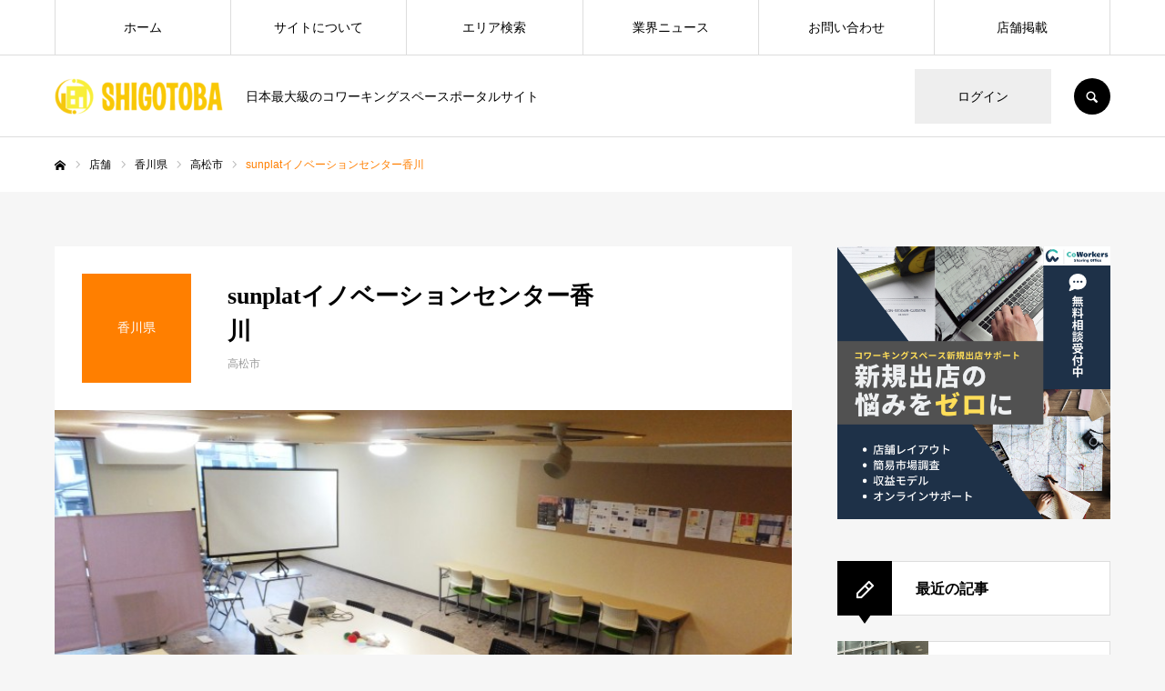

--- FILE ---
content_type: text/html; charset=UTF-8
request_url: https://shigotoba.biz/store/sunplat%E3%82%A4%E3%83%8E%E3%83%99%E3%83%BC%E3%82%B7%E3%83%A7%E3%83%B3%E3%82%BB%E3%83%B3%E3%82%BF%E3%83%BC%E9%A6%99%E5%B7%9D
body_size: 17693
content:
<!DOCTYPE html>
<html class="pc" lang="ja">
<head prefix="og: http://ogp.me/ns# fb: http://ogp.me/ns/fb#">
<!-- Google Tag Manager -->
<script>(function(w,d,s,l,i){w[l]=w[l]||[];w[l].push({'gtm.start':
new Date().getTime(),event:'gtm.js'});var f=d.getElementsByTagName(s)[0],
j=d.createElement(s),dl=l!='dataLayer'?'&l='+l:'';j.async=true;j.src=
'https://www.googletagmanager.com/gtm.js?id='+i+dl;f.parentNode.insertBefore(j,f);
})(window,document,'script','dataLayer','GTM-NPCBKRB');</script>
<!-- End Google Tag Manager -->
<meta charset="UTF-8">
<!--[if IE]><meta http-equiv="X-UA-Compatible" content="IE=edge"><![endif]-->
<meta name="viewport" content="width=device-width">
<meta name="format-detection" content="telephone=no">
<title>sunplatイノベーションセンター香川 | SHIGOTOBA</title>
<meta name="description" content="日本最大級のコワーキングスペースポータルサイト">
<link rel="pingback" href="https://shigotoba.biz/xmlrpc.php">
<link rel="shortcut icon" href="https://shigotoba.biz/wp-content/uploads/2020/08/favicon-32x32-1.png">
<meta name='robots' content='index, follow, max-image-preview:large, max-snippet:-1, max-video-preview:-1' />
	<style>img:is([sizes="auto" i], [sizes^="auto," i]) { contain-intrinsic-size: 3000px 1500px }</style>
	<meta property="og:type" content="article">
<meta property="og:url" content="https://shigotoba.biz/store/sunplat%E3%82%A4%E3%83%8E%E3%83%99%E3%83%BC%E3%82%B7%E3%83%A7%E3%83%B3%E3%82%BB%E3%83%B3%E3%82%BF%E3%83%BC%E9%A6%99%E5%B7%9D">
<meta property="og:title" content="sunplatイノベーションセンター香川 | SHIGOTOBA">
<meta property="og:description" content="日本最大級のコワーキングスペースポータルサイト">
<meta property="og:site_name" content="SHIGOTOBA">
<meta property="og:image" content="https://shigotoba.biz/wp-content/uploads/2020/09/loungespace20151225.jpg">
<meta property="og:image:secure_url" content="https://shigotoba.biz/wp-content/uploads/2020/09/loungespace20151225.jpg"> 
<meta property="og:image:width" content="768"> 
<meta property="og:image:height" content="576">
<meta property="fb:app_id" content="1444225502479163">
<meta name="twitter:card" content="summary">
<meta name="twitter:site" content="@SHIGOTOBA_BIZ">
<meta name="twitter:creator" content="SHIGOTOBA_BIZ">
<meta name="twitter:title" content="sunplatイノベーションセンター香川 | SHIGOTOBA">
<meta property="twitter:description" content="日本最大級のコワーキングスペースポータルサイト">
<meta name="twitter:image:src" content="https://shigotoba.biz/wp-content/uploads/2020/09/loungespace20151225-520x520.jpg">

	<!-- This site is optimized with the Yoast SEO plugin v20.4 - https://yoast.com/wordpress/plugins/seo/ -->
	<link rel="canonical" href="https://shigotoba.biz/store/sunplatイノベーションセンター香川" />
	<meta property="og:locale" content="ja_JP" />
	<meta property="og:type" content="article" />
	<meta property="og:title" content="sunplatイノベーションセンター香川 | SHIGOTOBA" />
	<meta property="og:url" content="https://shigotoba.biz/store/sunplatイノベーションセンター香川" />
	<meta property="og:site_name" content="SHIGOTOBA" />
	<meta property="og:image" content="https://shigotoba.biz/wp-content/uploads/2020/09/loungespace20151225.jpg" />
	<meta property="og:image:width" content="768" />
	<meta property="og:image:height" content="576" />
	<meta property="og:image:type" content="image/jpeg" />
	<meta name="twitter:card" content="summary_large_image" />
	<script type="application/ld+json" class="yoast-schema-graph">{"@context":"https://schema.org","@graph":[{"@type":"WebPage","@id":"https://shigotoba.biz/store/sunplat%e3%82%a4%e3%83%8e%e3%83%99%e3%83%bc%e3%82%b7%e3%83%a7%e3%83%b3%e3%82%bb%e3%83%b3%e3%82%bf%e3%83%bc%e9%a6%99%e5%b7%9d","url":"https://shigotoba.biz/store/sunplat%e3%82%a4%e3%83%8e%e3%83%99%e3%83%bc%e3%82%b7%e3%83%a7%e3%83%b3%e3%82%bb%e3%83%b3%e3%82%bf%e3%83%bc%e9%a6%99%e5%b7%9d","name":"sunplatイノベーションセンター香川 | SHIGOTOBA","isPartOf":{"@id":"https://shigotoba.biz/#website"},"primaryImageOfPage":{"@id":"https://shigotoba.biz/store/sunplat%e3%82%a4%e3%83%8e%e3%83%99%e3%83%bc%e3%82%b7%e3%83%a7%e3%83%b3%e3%82%bb%e3%83%b3%e3%82%bf%e3%83%bc%e9%a6%99%e5%b7%9d#primaryimage"},"image":{"@id":"https://shigotoba.biz/store/sunplat%e3%82%a4%e3%83%8e%e3%83%99%e3%83%bc%e3%82%b7%e3%83%a7%e3%83%b3%e3%82%bb%e3%83%b3%e3%82%bf%e3%83%bc%e9%a6%99%e5%b7%9d#primaryimage"},"thumbnailUrl":"https://shigotoba.biz/wp-content/uploads/2020/09/loungespace20151225.jpg","datePublished":"2020-09-06T01:34:46+00:00","dateModified":"2020-09-06T01:34:46+00:00","breadcrumb":{"@id":"https://shigotoba.biz/store/sunplat%e3%82%a4%e3%83%8e%e3%83%99%e3%83%bc%e3%82%b7%e3%83%a7%e3%83%b3%e3%82%bb%e3%83%b3%e3%82%bf%e3%83%bc%e9%a6%99%e5%b7%9d#breadcrumb"},"inLanguage":"ja","potentialAction":[{"@type":"ReadAction","target":["https://shigotoba.biz/store/sunplat%e3%82%a4%e3%83%8e%e3%83%99%e3%83%bc%e3%82%b7%e3%83%a7%e3%83%b3%e3%82%bb%e3%83%b3%e3%82%bf%e3%83%bc%e9%a6%99%e5%b7%9d"]}]},{"@type":"ImageObject","inLanguage":"ja","@id":"https://shigotoba.biz/store/sunplat%e3%82%a4%e3%83%8e%e3%83%99%e3%83%bc%e3%82%b7%e3%83%a7%e3%83%b3%e3%82%bb%e3%83%b3%e3%82%bf%e3%83%bc%e9%a6%99%e5%b7%9d#primaryimage","url":"https://shigotoba.biz/wp-content/uploads/2020/09/loungespace20151225.jpg","contentUrl":"https://shigotoba.biz/wp-content/uploads/2020/09/loungespace20151225.jpg","width":768,"height":576},{"@type":"BreadcrumbList","@id":"https://shigotoba.biz/store/sunplat%e3%82%a4%e3%83%8e%e3%83%99%e3%83%bc%e3%82%b7%e3%83%a7%e3%83%b3%e3%82%bb%e3%83%b3%e3%82%bf%e3%83%bc%e9%a6%99%e5%b7%9d#breadcrumb","itemListElement":[{"@type":"ListItem","position":1,"name":"ホーム","item":"https://shigotoba.biz/"},{"@type":"ListItem","position":2,"name":"店舗","item":"https://shigotoba.biz/store"},{"@type":"ListItem","position":3,"name":"sunplatイノベーションセンター香川"}]},{"@type":"WebSite","@id":"https://shigotoba.biz/#website","url":"https://shigotoba.biz/","name":"SHIGOTOBA","description":"日本最大級のコワーキングスペースポータルサイト","potentialAction":[{"@type":"SearchAction","target":{"@type":"EntryPoint","urlTemplate":"https://shigotoba.biz/?s={search_term_string}"},"query-input":"required name=search_term_string"}],"inLanguage":"ja"}]}</script>
	<!-- / Yoast SEO plugin. -->


<link rel='dns-prefetch' href='//webfonts.xserver.jp' />
<link rel='dns-prefetch' href='//c0.wp.com' />
<link rel="alternate" type="application/rss+xml" title="SHIGOTOBA &raquo; フィード" href="https://shigotoba.biz/feed" />
<link rel="alternate" type="application/rss+xml" title="SHIGOTOBA &raquo; コメントフィード" href="https://shigotoba.biz/comments/feed" />
<script type="text/javascript">
/* <![CDATA[ */
window._wpemojiSettings = {"baseUrl":"https:\/\/s.w.org\/images\/core\/emoji\/16.0.1\/72x72\/","ext":".png","svgUrl":"https:\/\/s.w.org\/images\/core\/emoji\/16.0.1\/svg\/","svgExt":".svg","source":{"concatemoji":"https:\/\/shigotoba.biz\/wp-includes\/js\/wp-emoji-release.min.js?ver=6.8.3"}};
/*! This file is auto-generated */
!function(s,n){var o,i,e;function c(e){try{var t={supportTests:e,timestamp:(new Date).valueOf()};sessionStorage.setItem(o,JSON.stringify(t))}catch(e){}}function p(e,t,n){e.clearRect(0,0,e.canvas.width,e.canvas.height),e.fillText(t,0,0);var t=new Uint32Array(e.getImageData(0,0,e.canvas.width,e.canvas.height).data),a=(e.clearRect(0,0,e.canvas.width,e.canvas.height),e.fillText(n,0,0),new Uint32Array(e.getImageData(0,0,e.canvas.width,e.canvas.height).data));return t.every(function(e,t){return e===a[t]})}function u(e,t){e.clearRect(0,0,e.canvas.width,e.canvas.height),e.fillText(t,0,0);for(var n=e.getImageData(16,16,1,1),a=0;a<n.data.length;a++)if(0!==n.data[a])return!1;return!0}function f(e,t,n,a){switch(t){case"flag":return n(e,"\ud83c\udff3\ufe0f\u200d\u26a7\ufe0f","\ud83c\udff3\ufe0f\u200b\u26a7\ufe0f")?!1:!n(e,"\ud83c\udde8\ud83c\uddf6","\ud83c\udde8\u200b\ud83c\uddf6")&&!n(e,"\ud83c\udff4\udb40\udc67\udb40\udc62\udb40\udc65\udb40\udc6e\udb40\udc67\udb40\udc7f","\ud83c\udff4\u200b\udb40\udc67\u200b\udb40\udc62\u200b\udb40\udc65\u200b\udb40\udc6e\u200b\udb40\udc67\u200b\udb40\udc7f");case"emoji":return!a(e,"\ud83e\udedf")}return!1}function g(e,t,n,a){var r="undefined"!=typeof WorkerGlobalScope&&self instanceof WorkerGlobalScope?new OffscreenCanvas(300,150):s.createElement("canvas"),o=r.getContext("2d",{willReadFrequently:!0}),i=(o.textBaseline="top",o.font="600 32px Arial",{});return e.forEach(function(e){i[e]=t(o,e,n,a)}),i}function t(e){var t=s.createElement("script");t.src=e,t.defer=!0,s.head.appendChild(t)}"undefined"!=typeof Promise&&(o="wpEmojiSettingsSupports",i=["flag","emoji"],n.supports={everything:!0,everythingExceptFlag:!0},e=new Promise(function(e){s.addEventListener("DOMContentLoaded",e,{once:!0})}),new Promise(function(t){var n=function(){try{var e=JSON.parse(sessionStorage.getItem(o));if("object"==typeof e&&"number"==typeof e.timestamp&&(new Date).valueOf()<e.timestamp+604800&&"object"==typeof e.supportTests)return e.supportTests}catch(e){}return null}();if(!n){if("undefined"!=typeof Worker&&"undefined"!=typeof OffscreenCanvas&&"undefined"!=typeof URL&&URL.createObjectURL&&"undefined"!=typeof Blob)try{var e="postMessage("+g.toString()+"("+[JSON.stringify(i),f.toString(),p.toString(),u.toString()].join(",")+"));",a=new Blob([e],{type:"text/javascript"}),r=new Worker(URL.createObjectURL(a),{name:"wpTestEmojiSupports"});return void(r.onmessage=function(e){c(n=e.data),r.terminate(),t(n)})}catch(e){}c(n=g(i,f,p,u))}t(n)}).then(function(e){for(var t in e)n.supports[t]=e[t],n.supports.everything=n.supports.everything&&n.supports[t],"flag"!==t&&(n.supports.everythingExceptFlag=n.supports.everythingExceptFlag&&n.supports[t]);n.supports.everythingExceptFlag=n.supports.everythingExceptFlag&&!n.supports.flag,n.DOMReady=!1,n.readyCallback=function(){n.DOMReady=!0}}).then(function(){return e}).then(function(){var e;n.supports.everything||(n.readyCallback(),(e=n.source||{}).concatemoji?t(e.concatemoji):e.wpemoji&&e.twemoji&&(t(e.twemoji),t(e.wpemoji)))}))}((window,document),window._wpemojiSettings);
/* ]]> */
</script>
<link rel='stylesheet' id='style-css' href='https://shigotoba.biz/wp-content/themes/every_tcd075/style.css?ver=2.3.5' type='text/css' media='all' />
<style id='wp-emoji-styles-inline-css' type='text/css'>

	img.wp-smiley, img.emoji {
		display: inline !important;
		border: none !important;
		box-shadow: none !important;
		height: 1em !important;
		width: 1em !important;
		margin: 0 0.07em !important;
		vertical-align: -0.1em !important;
		background: none !important;
		padding: 0 !important;
	}
</style>
<link rel='stylesheet' id='wp-block-library-css' href='https://c0.wp.com/c/6.8.3/wp-includes/css/dist/block-library/style.min.css' type='text/css' media='all' />
<style id='wp-block-library-inline-css' type='text/css'>
.has-text-align-justify{text-align:justify;}
</style>
<style id='classic-theme-styles-inline-css' type='text/css'>
/*! This file is auto-generated */
.wp-block-button__link{color:#fff;background-color:#32373c;border-radius:9999px;box-shadow:none;text-decoration:none;padding:calc(.667em + 2px) calc(1.333em + 2px);font-size:1.125em}.wp-block-file__button{background:#32373c;color:#fff;text-decoration:none}
</style>
<link rel='stylesheet' id='mediaelement-css' href='https://c0.wp.com/c/6.8.3/wp-includes/js/mediaelement/mediaelementplayer-legacy.min.css' type='text/css' media='all' />
<link rel='stylesheet' id='wp-mediaelement-css' href='https://c0.wp.com/c/6.8.3/wp-includes/js/mediaelement/wp-mediaelement.min.css' type='text/css' media='all' />
<style id='global-styles-inline-css' type='text/css'>
:root{--wp--preset--aspect-ratio--square: 1;--wp--preset--aspect-ratio--4-3: 4/3;--wp--preset--aspect-ratio--3-4: 3/4;--wp--preset--aspect-ratio--3-2: 3/2;--wp--preset--aspect-ratio--2-3: 2/3;--wp--preset--aspect-ratio--16-9: 16/9;--wp--preset--aspect-ratio--9-16: 9/16;--wp--preset--color--black: #000000;--wp--preset--color--cyan-bluish-gray: #abb8c3;--wp--preset--color--white: #ffffff;--wp--preset--color--pale-pink: #f78da7;--wp--preset--color--vivid-red: #cf2e2e;--wp--preset--color--luminous-vivid-orange: #ff6900;--wp--preset--color--luminous-vivid-amber: #fcb900;--wp--preset--color--light-green-cyan: #7bdcb5;--wp--preset--color--vivid-green-cyan: #00d084;--wp--preset--color--pale-cyan-blue: #8ed1fc;--wp--preset--color--vivid-cyan-blue: #0693e3;--wp--preset--color--vivid-purple: #9b51e0;--wp--preset--gradient--vivid-cyan-blue-to-vivid-purple: linear-gradient(135deg,rgba(6,147,227,1) 0%,rgb(155,81,224) 100%);--wp--preset--gradient--light-green-cyan-to-vivid-green-cyan: linear-gradient(135deg,rgb(122,220,180) 0%,rgb(0,208,130) 100%);--wp--preset--gradient--luminous-vivid-amber-to-luminous-vivid-orange: linear-gradient(135deg,rgba(252,185,0,1) 0%,rgba(255,105,0,1) 100%);--wp--preset--gradient--luminous-vivid-orange-to-vivid-red: linear-gradient(135deg,rgba(255,105,0,1) 0%,rgb(207,46,46) 100%);--wp--preset--gradient--very-light-gray-to-cyan-bluish-gray: linear-gradient(135deg,rgb(238,238,238) 0%,rgb(169,184,195) 100%);--wp--preset--gradient--cool-to-warm-spectrum: linear-gradient(135deg,rgb(74,234,220) 0%,rgb(151,120,209) 20%,rgb(207,42,186) 40%,rgb(238,44,130) 60%,rgb(251,105,98) 80%,rgb(254,248,76) 100%);--wp--preset--gradient--blush-light-purple: linear-gradient(135deg,rgb(255,206,236) 0%,rgb(152,150,240) 100%);--wp--preset--gradient--blush-bordeaux: linear-gradient(135deg,rgb(254,205,165) 0%,rgb(254,45,45) 50%,rgb(107,0,62) 100%);--wp--preset--gradient--luminous-dusk: linear-gradient(135deg,rgb(255,203,112) 0%,rgb(199,81,192) 50%,rgb(65,88,208) 100%);--wp--preset--gradient--pale-ocean: linear-gradient(135deg,rgb(255,245,203) 0%,rgb(182,227,212) 50%,rgb(51,167,181) 100%);--wp--preset--gradient--electric-grass: linear-gradient(135deg,rgb(202,248,128) 0%,rgb(113,206,126) 100%);--wp--preset--gradient--midnight: linear-gradient(135deg,rgb(2,3,129) 0%,rgb(40,116,252) 100%);--wp--preset--font-size--small: 13px;--wp--preset--font-size--medium: 20px;--wp--preset--font-size--large: 36px;--wp--preset--font-size--x-large: 42px;--wp--preset--spacing--20: 0.44rem;--wp--preset--spacing--30: 0.67rem;--wp--preset--spacing--40: 1rem;--wp--preset--spacing--50: 1.5rem;--wp--preset--spacing--60: 2.25rem;--wp--preset--spacing--70: 3.38rem;--wp--preset--spacing--80: 5.06rem;--wp--preset--shadow--natural: 6px 6px 9px rgba(0, 0, 0, 0.2);--wp--preset--shadow--deep: 12px 12px 50px rgba(0, 0, 0, 0.4);--wp--preset--shadow--sharp: 6px 6px 0px rgba(0, 0, 0, 0.2);--wp--preset--shadow--outlined: 6px 6px 0px -3px rgba(255, 255, 255, 1), 6px 6px rgba(0, 0, 0, 1);--wp--preset--shadow--crisp: 6px 6px 0px rgba(0, 0, 0, 1);}:where(.is-layout-flex){gap: 0.5em;}:where(.is-layout-grid){gap: 0.5em;}body .is-layout-flex{display: flex;}.is-layout-flex{flex-wrap: wrap;align-items: center;}.is-layout-flex > :is(*, div){margin: 0;}body .is-layout-grid{display: grid;}.is-layout-grid > :is(*, div){margin: 0;}:where(.wp-block-columns.is-layout-flex){gap: 2em;}:where(.wp-block-columns.is-layout-grid){gap: 2em;}:where(.wp-block-post-template.is-layout-flex){gap: 1.25em;}:where(.wp-block-post-template.is-layout-grid){gap: 1.25em;}.has-black-color{color: var(--wp--preset--color--black) !important;}.has-cyan-bluish-gray-color{color: var(--wp--preset--color--cyan-bluish-gray) !important;}.has-white-color{color: var(--wp--preset--color--white) !important;}.has-pale-pink-color{color: var(--wp--preset--color--pale-pink) !important;}.has-vivid-red-color{color: var(--wp--preset--color--vivid-red) !important;}.has-luminous-vivid-orange-color{color: var(--wp--preset--color--luminous-vivid-orange) !important;}.has-luminous-vivid-amber-color{color: var(--wp--preset--color--luminous-vivid-amber) !important;}.has-light-green-cyan-color{color: var(--wp--preset--color--light-green-cyan) !important;}.has-vivid-green-cyan-color{color: var(--wp--preset--color--vivid-green-cyan) !important;}.has-pale-cyan-blue-color{color: var(--wp--preset--color--pale-cyan-blue) !important;}.has-vivid-cyan-blue-color{color: var(--wp--preset--color--vivid-cyan-blue) !important;}.has-vivid-purple-color{color: var(--wp--preset--color--vivid-purple) !important;}.has-black-background-color{background-color: var(--wp--preset--color--black) !important;}.has-cyan-bluish-gray-background-color{background-color: var(--wp--preset--color--cyan-bluish-gray) !important;}.has-white-background-color{background-color: var(--wp--preset--color--white) !important;}.has-pale-pink-background-color{background-color: var(--wp--preset--color--pale-pink) !important;}.has-vivid-red-background-color{background-color: var(--wp--preset--color--vivid-red) !important;}.has-luminous-vivid-orange-background-color{background-color: var(--wp--preset--color--luminous-vivid-orange) !important;}.has-luminous-vivid-amber-background-color{background-color: var(--wp--preset--color--luminous-vivid-amber) !important;}.has-light-green-cyan-background-color{background-color: var(--wp--preset--color--light-green-cyan) !important;}.has-vivid-green-cyan-background-color{background-color: var(--wp--preset--color--vivid-green-cyan) !important;}.has-pale-cyan-blue-background-color{background-color: var(--wp--preset--color--pale-cyan-blue) !important;}.has-vivid-cyan-blue-background-color{background-color: var(--wp--preset--color--vivid-cyan-blue) !important;}.has-vivid-purple-background-color{background-color: var(--wp--preset--color--vivid-purple) !important;}.has-black-border-color{border-color: var(--wp--preset--color--black) !important;}.has-cyan-bluish-gray-border-color{border-color: var(--wp--preset--color--cyan-bluish-gray) !important;}.has-white-border-color{border-color: var(--wp--preset--color--white) !important;}.has-pale-pink-border-color{border-color: var(--wp--preset--color--pale-pink) !important;}.has-vivid-red-border-color{border-color: var(--wp--preset--color--vivid-red) !important;}.has-luminous-vivid-orange-border-color{border-color: var(--wp--preset--color--luminous-vivid-orange) !important;}.has-luminous-vivid-amber-border-color{border-color: var(--wp--preset--color--luminous-vivid-amber) !important;}.has-light-green-cyan-border-color{border-color: var(--wp--preset--color--light-green-cyan) !important;}.has-vivid-green-cyan-border-color{border-color: var(--wp--preset--color--vivid-green-cyan) !important;}.has-pale-cyan-blue-border-color{border-color: var(--wp--preset--color--pale-cyan-blue) !important;}.has-vivid-cyan-blue-border-color{border-color: var(--wp--preset--color--vivid-cyan-blue) !important;}.has-vivid-purple-border-color{border-color: var(--wp--preset--color--vivid-purple) !important;}.has-vivid-cyan-blue-to-vivid-purple-gradient-background{background: var(--wp--preset--gradient--vivid-cyan-blue-to-vivid-purple) !important;}.has-light-green-cyan-to-vivid-green-cyan-gradient-background{background: var(--wp--preset--gradient--light-green-cyan-to-vivid-green-cyan) !important;}.has-luminous-vivid-amber-to-luminous-vivid-orange-gradient-background{background: var(--wp--preset--gradient--luminous-vivid-amber-to-luminous-vivid-orange) !important;}.has-luminous-vivid-orange-to-vivid-red-gradient-background{background: var(--wp--preset--gradient--luminous-vivid-orange-to-vivid-red) !important;}.has-very-light-gray-to-cyan-bluish-gray-gradient-background{background: var(--wp--preset--gradient--very-light-gray-to-cyan-bluish-gray) !important;}.has-cool-to-warm-spectrum-gradient-background{background: var(--wp--preset--gradient--cool-to-warm-spectrum) !important;}.has-blush-light-purple-gradient-background{background: var(--wp--preset--gradient--blush-light-purple) !important;}.has-blush-bordeaux-gradient-background{background: var(--wp--preset--gradient--blush-bordeaux) !important;}.has-luminous-dusk-gradient-background{background: var(--wp--preset--gradient--luminous-dusk) !important;}.has-pale-ocean-gradient-background{background: var(--wp--preset--gradient--pale-ocean) !important;}.has-electric-grass-gradient-background{background: var(--wp--preset--gradient--electric-grass) !important;}.has-midnight-gradient-background{background: var(--wp--preset--gradient--midnight) !important;}.has-small-font-size{font-size: var(--wp--preset--font-size--small) !important;}.has-medium-font-size{font-size: var(--wp--preset--font-size--medium) !important;}.has-large-font-size{font-size: var(--wp--preset--font-size--large) !important;}.has-x-large-font-size{font-size: var(--wp--preset--font-size--x-large) !important;}
:where(.wp-block-post-template.is-layout-flex){gap: 1.25em;}:where(.wp-block-post-template.is-layout-grid){gap: 1.25em;}
:where(.wp-block-columns.is-layout-flex){gap: 2em;}:where(.wp-block-columns.is-layout-grid){gap: 2em;}
:root :where(.wp-block-pullquote){font-size: 1.5em;line-height: 1.6;}
</style>
<link rel='stylesheet' id='searchandfilter-css' href='https://shigotoba.biz/wp-content/plugins/search-filter/style.css?ver=1' type='text/css' media='all' />
<link rel='stylesheet' id='toc-screen-css' href='https://shigotoba.biz/wp-content/plugins/table-of-contents-plus/screen.min.css?ver=2302' type='text/css' media='all' />
<link rel='stylesheet' id='tcd-maps-css' href='https://shigotoba.biz/wp-content/plugins/tcd-google-maps/admin.css?ver=6.8.3' type='text/css' media='all' />
<link rel='stylesheet' id='jetpack_css-css' href='https://c0.wp.com/p/jetpack/11.9.3/css/jetpack.css' type='text/css' media='all' />
<script type="text/javascript" src="https://c0.wp.com/c/6.8.3/wp-includes/js/jquery/jquery.min.js" id="jquery-core-js"></script>
<script type="text/javascript" src="https://c0.wp.com/c/6.8.3/wp-includes/js/jquery/jquery-migrate.min.js" id="jquery-migrate-js"></script>
<script type="text/javascript" src="//webfonts.xserver.jp/js/xserver.js?ver=1.2.4" id="typesquare_std-js"></script>
<link rel="https://api.w.org/" href="https://shigotoba.biz/wp-json/" /><link rel='shortlink' href='https://shigotoba.biz/?p=1078' />
<link rel="alternate" title="oEmbed (JSON)" type="application/json+oembed" href="https://shigotoba.biz/wp-json/oembed/1.0/embed?url=https%3A%2F%2Fshigotoba.biz%2Fstore%2Fsunplat%25e3%2582%25a4%25e3%2583%258e%25e3%2583%2599%25e3%2583%25bc%25e3%2582%25b7%25e3%2583%25a7%25e3%2583%25b3%25e3%2582%25bb%25e3%2583%25b3%25e3%2582%25bf%25e3%2583%25bc%25e9%25a6%2599%25e5%25b7%259d" />
<link rel="alternate" title="oEmbed (XML)" type="text/xml+oembed" href="https://shigotoba.biz/wp-json/oembed/1.0/embed?url=https%3A%2F%2Fshigotoba.biz%2Fstore%2Fsunplat%25e3%2582%25a4%25e3%2583%258e%25e3%2583%2599%25e3%2583%25bc%25e3%2582%25b7%25e3%2583%25a7%25e3%2583%25b3%25e3%2582%25bb%25e3%2583%25b3%25e3%2582%25bf%25e3%2583%25bc%25e9%25a6%2599%25e5%25b7%259d&#038;format=xml" />
	<style>img#wpstats{display:none}</style>
		
<link rel="stylesheet" href="https://shigotoba.biz/wp-content/themes/every_tcd075/css/design-plus.css?ver=2.3.5">
<link rel="stylesheet" href="https://shigotoba.biz/wp-content/themes/every_tcd075/css/sns-botton.css?ver=2.3.5">
<link rel="stylesheet" media="screen and (max-width:1210px)" href="https://shigotoba.biz/wp-content/themes/every_tcd075/css/responsive.css?ver=2.3.5">
<link rel="stylesheet" media="screen and (max-width:1210px)" href="https://shigotoba.biz/wp-content/themes/every_tcd075/css/footer-bar.css?ver=2.3.5">

<script src="https://shigotoba.biz/wp-content/themes/every_tcd075/js/jquery.easing.1.4.js?ver=2.3.5"></script>
<script src="https://shigotoba.biz/wp-content/themes/every_tcd075/js/jscript.js?ver=2.3.5"></script>
<script src="https://shigotoba.biz/wp-content/themes/every_tcd075/js/comment.js?ver=2.3.5"></script>

<link rel="stylesheet" href="https://shigotoba.biz/wp-content/themes/every_tcd075/js/simplebar.css?ver=2.3.5">
<script src="https://shigotoba.biz/wp-content/themes/every_tcd075/js/simplebar.min.js?ver=2.3.5"></script>



<style type="text/css">

body, input, textarea { font-family: "Hiragino Sans", "ヒラギノ角ゴ ProN", "Hiragino Kaku Gothic ProN", "游ゴシック", YuGothic, "メイリオ", Meiryo, sans-serif; }

.rich_font, .p-vertical { font-family: "Times New Roman" , "游明朝" , "Yu Mincho" , "游明朝体" , "YuMincho" , "ヒラギノ明朝 Pro W3" , "Hiragino Mincho Pro" , "HiraMinProN-W3" , "HGS明朝E" , "ＭＳ Ｐ明朝" , "MS PMincho" , serif; font-weight:500; }

.rich_font_type1 { font-family: Arial, "Hiragino Kaku Gothic ProN", "ヒラギノ角ゴ ProN W3", "メイリオ", Meiryo, sans-serif; }
.rich_font_type2 { font-family: "Hiragino Sans", "ヒラギノ角ゴ ProN", "Hiragino Kaku Gothic ProN", "游ゴシック", YuGothic, "メイリオ", Meiryo, sans-serif; font-weight:500; }
.rich_font_type3 { font-family: "Times New Roman" , "游明朝" , "Yu Mincho" , "游明朝体" , "YuMincho" , "ヒラギノ明朝 Pro W3" , "Hiragino Mincho Pro" , "HiraMinProN-W3" , "HGS明朝E" , "ＭＳ Ｐ明朝" , "MS PMincho" , serif; font-weight:500; }

.post_content, #next_prev_post { font-family: "Hiragino Sans", "ヒラギノ角ゴ ProN", "Hiragino Kaku Gothic ProN", "游ゴシック", YuGothic, "メイリオ", Meiryo, sans-serif; }

#global_menu > ul > li > a { color:#000000; }
#global_menu > ul > li > a:after { background:#ff7f00; }
#global_menu ul ul a { color:#FFFFFF; background:#ff7f00; }
#global_menu ul ul a:hover { background:#fbc525; }
#global_menu ul ul li.menu-item-has-children > a:before { color:#FFFFFF; }
#drawer_menu { background:#222222; }
#mobile_menu a { color:#ffffff; background:#222222; border-bottom:1px solid #444444; }
#mobile_menu li li a { color:#ffffff; background:#333333; }
#mobile_menu a:hover, #drawer_menu .close_button:hover, #mobile_menu .child_menu_button:hover { color:#ffffff; background:#ff7f00; }
#mobile_menu li li a:hover { color:#ffffff; }
.megamenu_recipe_category_list .headline { color:#ff7f00; font-size:18px; }
.megamenu_recipe_category_list .headline a { color:#ff7f00; }
.megamenu_blog_list .menu_area a:hover, .megamenu_blog_list .menu_area li.active a, .megamenu_blog_list .post_list { background:#e8e8e8; }
#header_search { background:rgba(0,0,0,0.7); }
#header_login, #header_logout { color:#000000; background:#eeeeee; }
#header_login:hover, #header_logout:hover { color:#ffffff; background:#ff7f00; }
#header_register { color:#ffffff; background:#ff7f00; }
#header_register:hover { color:#ffffff; background:#fbc525; }
.footer_headline { color:#f99a1d; }
.footer_menu ul li a { color:#ffffff; }
#footer_menu, #footer_category_menu, #footer_widget { border-color:rgba(255,255,255,0.4); }

#styled_post_list1_widget-2 .widget_headline { color:#000000; background:#ffffff; border-color:#dddddd; }
#styled_post_list1_widget-2 .widget_headline:before { background:#000000; font-family:'headline_icon'; content:'\e90a'; font-size:37px; line-height:65px; }
@media screen and (max-width:650px) {
  #styled_post_list1_widget-2 .widget_headline:before { font-size:32px; line-height:52px !important; }
}
#styled_post_list1_widget-2 .widget_headline:after { border-color:#000000 transparent transparent transparent; }
#styled_post_list1_widget-3 .widget_headline { color:#000000; background:#ffffff; border-color:#dddddd; }
#styled_post_list1_widget-3 .widget_headline:before { background:#000000; font-family:'headline_icon'; content:'\e90a'; font-size:37px; line-height:65px; }
@media screen and (max-width:650px) {
  #styled_post_list1_widget-3 .widget_headline:before { font-size:32px; line-height:52px !important; }
}
#styled_post_list1_widget-3 .widget_headline:after { border-color:#000000 transparent transparent transparent; }
#styled_post_list1_widget-4 .widget_headline { color:#000000; background:#ffffff; border-color:#dddddd; }
#styled_post_list1_widget-4 .widget_headline:before { background:#000000; font-family:'headline_icon'; content:'\e90a'; font-size:37px; line-height:65px; }
@media screen and (max-width:650px) {
  #styled_post_list1_widget-4 .widget_headline:before { font-size:32px; line-height:52px !important; }
}
#styled_post_list1_widget-4 .widget_headline:after { border-color:#000000 transparent transparent transparent; }
#recipe_post_list_widget-2 .widget_headline { color:#000000; background:#ffffff; border-color:#dddddd; }
#recipe_post_list_widget-2 .widget_headline:before { background:#000000; font-family:'headline_icon'; content:'\e90a'; font-size:37px; line-height:65px; }
@media screen and (max-width:650px) {
  #recipe_post_list_widget-2 .widget_headline:before { font-size:32px; line-height:52px !important; }
}
#recipe_post_list_widget-2 .widget_headline:after { border-color:#000000 transparent transparent transparent; }
#tcd_category_list_widget-2 .widget_headline { color:#000000; background:#ffffff; border-color:#dddddd; }
#tcd_category_list_widget-2 .widget_headline:before { background:#000000; font-family:'headline_icon'; content:'\e904'; font-size:23px; line-height:61px; }
@media screen and (max-width:650px) {
  #tcd_category_list_widget-2 .widget_headline:before { font-size:18px; line-height:47px !important; }
}
#tcd_category_list_widget-2 .widget_headline:after { border-color:#000000 transparent transparent transparent; }


.cat_id_36 { background:#ff7f00; }
.cat_id_36:hover { background:#fbc525; }
.cat_id_129 { background:#ff7f00; }
.cat_id_129:hover { background:#fbc525; }
.cat_id_105 { background:#ff7f00; }
.cat_id_105:hover { background:#fbc525; }
.cat_id_212 { background:#ff7f00; }
.cat_id_212:hover { background:#fbc525; }
.cat_id_50 { background:#ff7f00; }
.cat_id_50:hover { background:#fbc525; }
.cat_id_261 { background:#ff7f00; }
.cat_id_261:hover { background:#fbc525; }
.cat_id_111 { background:#ff7f00; }
.cat_id_111:hover { background:#fbc525; }
.cat_id_84 { background:#ff7f00; }
.cat_id_84:hover { background:#fbc525; }
.cat_id_107 { background:#ff7f00; }
.cat_id_107:hover { background:#fbc525; }
.cat_id_45 { background:#ff7f00; }
.cat_id_45:hover { background:#fbc525; }
.cat_id_25 { background:#ff7f00; }
.cat_id_25:hover { background:#fbc525; }
.cat_id_209 { background:#ff7f00; }
.cat_id_209:hover { background:#fbc525; }
.cat_id_250 { background:#ff7f00; }
.cat_id_250:hover { background:#fbc525; }
.cat_id_171 { background:#ff7f00; }
.cat_id_171:hover { background:#fbc525; }
.cat_id_62 { background:#ff7f00; }
.cat_id_62:hover { background:#fbc525; }
.cat_id_259 { background:#ff7f00; }
.cat_id_259:hover { background:#fbc525; }
.cat_id_249 { background:#ff7f00; }
.cat_id_249:hover { background:#fbc525; }
.cat_id_65 { background:#ff7f00; }
.cat_id_65:hover { background:#fbc525; }
.cat_id_20 { background:#ff7f00; }
.cat_id_20:hover { background:#fbc525; }
.cat_id_68 { background:#ff7f00; }
.cat_id_68:hover { background:#fbc525; }
.cat_id_199 { background:#ff7f00; }
.cat_id_199:hover { background:#fbc525; }
.cat_id_257 { background:#ff7f00; }
.cat_id_257:hover { background:#fbc525; }
.cat_id_97 { background:#ff7f00; }
.cat_id_97:hover { background:#fbc525; }
.cat_id_54 { background:#ff7f00; }
.cat_id_54:hover { background:#fbc525; }
.cat_id_58 { background:#ff7f00; }
.cat_id_58:hover { background:#fbc525; }
.cat_id_19 { background:#ff7f00; }
.cat_id_19:hover { background:#fbc525; }
.cat_id_251 { background:#ff7f00; }
.cat_id_251:hover { background:#fbc525; }
.cat_id_24 { background:#ff7f00; }
.cat_id_24:hover { background:#fbc525; }
.cat_id_74 { background:#ff7f00; }
.cat_id_74:hover { background:#fbc525; }
.cat_id_116 { background:#ff7f00; }
.cat_id_116:hover { background:#fbc525; }
.cat_id_256 { background:#ff7f00; }
.cat_id_256:hover { background:#fbc525; }
.cat_id_103 { background:#ff7f00; }
.cat_id_103:hover { background:#fbc525; }
.cat_id_124 { background:#ff7f00; }
.cat_id_124:hover { background:#fbc525; }
.cat_id_131 { background:#ff7f00; }
.cat_id_131:hover { background:#fbc525; }
.cat_id_255 { background:#ff7f00; }
.cat_id_255:hover { background:#fbc525; }
.cat_id_51 { background:#ff7f00; }
.cat_id_51:hover { background:#fbc525; }
.cat_id_204 { background:#ff7f00; }
.cat_id_204:hover { background:#fbc525; }
.cat_id_109 { background:#ff7f00; }
.cat_id_109:hover { background:#fbc525; }
.cat_id_70 { background:#ff7f00; }
.cat_id_70:hover { background:#fbc525; }
.cat_id_78 { background:#ff7f00; }
.cat_id_78:hover { background:#fbc525; }
.cat_id_167 { background:#ff7f00; }
.cat_id_167:hover { background:#fbc525; }
.cat_id_254 { background:#ff7f00; }
.cat_id_254:hover { background:#fbc525; }
.cat_id_190 { background:#ff7f00; }
.cat_id_190:hover { background:#fbc525; }
.cat_id_22 { background:#ff7f00; }
.cat_id_22:hover { background:#fbc525; }
.cat_id_23 { background:#ff7f00; }
.cat_id_23:hover { background:#fbc525; }
.cat_id_258 { background:#ff7f00; }
.cat_id_258:hover { background:#fbc525; }
.cat_id_113 { background:#ff7f00; }
.cat_id_113:hover { background:#fbc525; }
.cat_id_127 { background:#ff7f00; }
.cat_id_127:hover { background:#fbc525; }
.premium_icon { background:#bcab4a !important; }
.premium_icon:before { content:'\e911'; }
.index_blog .premium_icon, #post_list .premium_post .premium_icon, #related_post .premium_icon { background:#bcab4a !important; }
.index_blog .premium_icon:before, #post_list .premium_post .premium_icon:before, #related_post .premium_icon:before { content:'\e911'; }
#recipe_title_area .title { font-size:26px; }
#recipe_main_content, .recipe_material, .recipe_howto, .recipe_point, recipe_free { font-size:16px; }
#recipe_title_area .like_button { border-color:#ff8001; color:#ff8001; }
#recipe_title_area .like_button:before { color:#ff8001; }
#recipe_title_area .like_button:hover, #recipe_title_area .like_button.active, #recipe_title_area .like_message { background-color:#ff8001; }
#recipe_title_area .like_message:after { border-color:#ff8001 transparent transparent transparent; }
#related_recipe .design_headline { font-size:20px; color:#000000; background:#ffffff; border-color:#dddddd; }
#related_recipe .design_headline:before { background:#000000; font-family:'headline_icon'; content:'\e90d'; font-size:23px; line-height:62px; }
@media screen and (max-width:1210px) {
  #related_recipe .design_headline:before { font-size:20px; line-height:47px; }
}
#related_recipe .design_headline:after { border-color:#000000 transparent transparent transparent; }
#related_recipe .recipe_list .title_area .title { font-size:16px; }
@media screen and (max-width:650px) {
  #recipe_title_area .title { font-size:20px; }
  #recipe_main_content, .recipe_material, .recipe_howto, .recipe_point, .recipe_free { font-size:14px; }
  #related_recipe .design_headline { font-size:16px; }
  #related_recipe .recipe_list .title_area .title { font-size:14px; }
}

.author_profile a.avatar img, .animate_image img, .animate_background .image, #recipe_archive .blur_image {
  width:100%; height:auto;
  -webkit-transition: transform  0.75s ease;
  transition: transform  0.75s ease;
}
.author_profile a.avatar:hover img, .animate_image:hover img, .animate_background:hover .image, #recipe_archive a:hover .blur_image {
  -webkit-transform: scale(1.2);
  transform: scale(1.2);
}




a { color:#000; }

a:hover, #header_logo a, #footer_logo a, #header_user_name .user_name, #comment_headline, .tcd_category_list a:hover, .tcd_category_list .child_menu_button:hover, .register_form_wrap .privacy_policy a, #my_account_edit #delete_account:hover, .widget_tab_post_list a:hover .date, #post_title_area .post_meta a:hover, #news_list a:hover .date,
  .recipe_list .title_area .title a:hover, .recipe_list .link:hover .title, .recipe_list .link:hover .post_meta, #post_list a:hover .title, #post_list a:hover .post_meta li, #recipe_archive a:hover .desc, .cf_data_list li a:hover, #footer_social_link li a:hover:before, #recipe_title_area .meta li a:hover, #recipe_image_slider .slick-arrow:hover:after, .recipe_slider_widget .slick-arrow:hover:before,
    #footer a:hover, .cardlink_title a:hover, #related_post .item a:hover, .comment a:hover, .comment_form_wrapper a:hover, #bread_crumb, #bread_crumb .last, #bread_crumb a:hover, #bread_crumb li.home a:hover:after, .author_profile a:hover, .author_profile .author_link li a:hover:before, #post_meta_bottom a:hover, .recipe_list .title_area .post_meta a:hover,
      #author_page_header .author_link li a:hover:before, #ranking_list_tab li.active a, .ranking_list a:hover .title, #author_list a:hover .title span, #searchform .submit_button:hover:before, .styled_post_list1 a:hover .title_area, .styled_post_list1 a:hover .date, .p-dropdown__title:hover:after, .p-dropdown__list li a:hover,
        #index_recipe_slider a:hover .title, #index_recipe_slider a:hover .post_meta, #index_recipe_slider .owl-nav button:hover span:after, .recipe_slider_widget .slick-arrow:hover:after, #about_faq_list dt:hover,#about_faq_list dt.active, #about_faq_list dt:hover:after,
          #menu_button:hover:before, .mobile #header_login:hover, .mobile #header_logout:hover, .mobile #header_search_button:hover:before, .styled_post_list1 .rank,
          	#next_prev_post a:hover:before, #next_prev_post a:hover, .form_wrap .headline, #my_account_header .name, #index_recipe_slider .title a:hover
  { color: #ff7f00; }

.pc #header_search_button:hover, #index_slider .search_button:hover input, #return_top a, #comment_tab li a:hover, #comment_tab li.active a, #comment_header #comment_closed p, #submit_comment:hover, #cancel_comment_reply a:hover,
  #recipe_image_slider .slick-dots button:hover::before, #recipe_image_slider .slick-dots .slick-active button::before, .form_wrap .submit input, .login_form_wrap #create_account, .register_form_wrap .register_form_header, .recipe_list2 .delete:hover,
    #wp-calendar #prev a:hover, #wp-calendar #next a:hover, #wp-calendar td a:hover, #p_readmore .button, .page_navi span.current, .page_navi a:hover, #post_pagination p, #post_pagination a:hover, .c-pw__btn:hover, #post_pagination a:hover
  { background-color: #ff7f00; }

.form_wrap .input_field:focus, #guest_info input:focus, #comment_textarea textarea:focus, .c-pw__box-input:focus, .page_navi span.current, .page_navi a:hover, #post_pagination p, #post_pagination a:hover
  { border-color: #ff7f00; }

#comment_tab li.active a:after, #comment_header #comment_closed p:after
  { border-color:#ff7f00 transparent transparent transparent; }

.modal_wrap .close_modal_button:hover:before
  { color: #ff7f00 !important; }

#header_logo a:hover, #footer_logo a:hover, .register_form_wrap .privacy_policy a:hover, .megamenu_recipe_category_list .headline a:hover
  { color: #fbc525; }
#header_register:hover, #return_top a:hover, .form_wrap .submit input:hover, .login_form_wrap #create_account:hover, #p_readmore .button:hover
  { background-color: #fbc525; }
.post_content a { color: #000000; }
.post_content a:hover { color:#999999; }

/* 目次 https://soundorbis.com/toc-plus/ */
#toc_container {
    position: relative;
    margin: 30px 0;
    padding: 10px;
    border-top: solid 5px #5ba9f7 !important;
    border-left: none !important;
    border-right: none !important;
    border-bottom: none !important;
    box-shadow: 0 1.5px 2.4px rgba(0, 0, 0, 0.15);
}
#toc_container p.toc_title {
  display: inline-block;
  position: relative;
  font-size: 1.2rem;
  color: #5ba9f7;
  }
.toc_title:before {
    content: "\f03a";
    font-family: "Font Awesome 5 Free";
    font-weight: 900;
    line-height: 40px;
    display: inline-block;
    width: 40px;
    height: 40px;
    border-radius: 50%;
    color: #fff;
    background-color: #5ba9f7;
    margin-right: 5px;
}
#toc_container li a {font-weight: 700; color: #333;}
#toc_container li li a {font-weight: 300;}
#toc_container.no_bullets li {list-style-type: disc !important;}
#toc_container p.toc_title+ul.toc_list {margin-left: 18px;}
/* 箇条書きの点削除 */
#toc_container ul {
color:transparent
}

/* h2 見出し */
.p-entry__body h2 {
  background: #008FDE; /*背景色*/
  padding: 0.5em;/*文字周りの余白*/
  color: white;/*文字を白に*/
  border-radius: 0.3em;/*角の丸み*/
}

/* h3 見出し */
.p-entry__body h3 {
  position: relative;
  padding: .25em 0 .5em .75em;
  border-left: 6px solid #008FDE;
}
.p-entry__body h3::after {
  position: absolute;
  left: 0;
  bottom: 0;
  content: '';
  width: 100%;
  height: 0;
  border-bottom: 1px solid #ccc;
}

/* h4 見出し */
.p-entry__body h4 {
padding-top: .5em;
padding-bottom: .5em;
margin-bottom: 2em;
position: relative;
border-bottom: solid 3px #e3e3e2;/* 線 */
color: #008FDE;/* フォント色 */
}
.p-entry__body h4:after {
position: absolute;
content: " ";
display: block;
border-bottom: solid 3px #008FDE;
width: 15%;
bottom: -3px;
}
</style>


<script type="text/javascript">
jQuery(document).ready(function($){

  $('#recipe_image_slider').slick({
    infinite: true,
    dots: true,
    arrows: false,
    slidesToShow: 1,
    adaptiveHeight: false,
    pauseOnFocus: false,
    pauseOnHover: false,
    autoplay: true,
    easing: 'easeOutExpo',
    speed: 700,
    autoplaySpeed: 10000,
  });

  var base_slider = $('#recipe_image_slider');
  var base_slider_item = $('#recipe_image_slider .item');
  var slider_width = base_slider.width();
  var slider_height = slider_width*(9/16);
  base_slider.css('height',slider_height);
  base_slider_item.css('height',slider_height);
  $(window).on('resize',function(){
    slider_width = base_slider.width();
    slider_height = slider_width*(9/16);
    base_slider.css('height',slider_height);
    base_slider_item.css('height',slider_height);
  });

});
</script>
		<style type="text/css" id="wp-custom-css">
			.form_center_Box div{
  margin:auto;
}
.index_news, .index_popular_recipe{
	margin: 0px 0px 10px 0px;
}
.button_center_Box{
	text-align:center;
}
@media screen and (max-width: 480px) {
	.elementor-clearfix{
		font-size: 20px;
	}
}
.widget_headline{
	border: 1px solid #000;
	margin: 0 0 20px 0;
}
/* トップページのイベントスタイル*/
.tribe-events-list-widget-events{
	padding: 10px; 
	margin-bottom: 10px; 
	border: 1px solid #ccc;
}
.tribe-events-widget-link a{
	padding: 5px; 
	border: 1px solid #555;
	border-radius: 5px;
	background-color:#555;
	color: #fff;
}
/* イベントページのスタイル */
.tribe-common--breakpoint-medium.tribe-events .tribe-events-calendar-list__month-separator+.tribe-events-calendar-list__event-row {
    margin-top: 0px;
}
.tribe-common--breakpoint-medium.tribe-events .tribe-events-calendar-list__event-row {
    margin: 0px 0px 0px;
}
.tribe-common--breakpoint-medium.tribe-events .tribe-events-calendar-list__event-row:last-child {
    margin-bottom: 15px;
}

/* アカウントページの店舗掲載 */
#my_account_header .mypage_store{
	  display: block;
    font-size: 14px;
    min-width: 150px;
    height: 60px;
    line-height: 60px;
    text-align: center;
    background: #eee;
    position: absolute;
    right: 220px;
    top: 50%;
    -ms-transform: translateY(-50%);
    -webkit-transform: translateY(-50%);
    transform: translateY(-50%);
}

@media screen and (max-width: 750px){
#my_account_header .mypage_store {
    height: 60px;
    line-height: 50px;
    display: table;
    margin: 0 auto;
    position: relative;
    right: 0px;
    top: 0%;
    -ms-transform: translateY(0%);
    -webkit-transform: translateY(0%);
    transform: translateY(0%);
}
}
/* 目次 https://soundorbis.com/toc-plus/ */
#toc_container {
    position: relative;
    margin: 30px 0;
    padding: 10px;
    border-top: solid 5px #5ba9f7 !important;
    border-left: none !important;
    border-right: none !important;
    border-bottom: none !important;
    box-shadow: 0 1.5px 2.4px rgba(0, 0, 0, 0.15);
}
#toc_container p.toc_title {
  display: inline-block;
  position: relative;
  font-size: 1.2rem;
  color: #5ba9f7;
  }
.toc_title:before {
    content: "\f03a";
    font-family: "Font Awesome 5 Free";
    font-weight: 900;
    line-height: 40px;
    display: inline-block;
    width: 40px;
    height: 40px;
    border-radius: 50%;
    color: #fff;
    background-color: #5ba9f7;
    margin-right: 5px;
}
#toc_container li a {font-weight: 700; color: #333;}
#toc_container li li a {font-weight: 300;}
#toc_container.no_bullets li {list-style-type: disc !important;}
#toc_container p.toc_title+ul.toc_list {margin-left: 18px;}

/* h2 見出し */
.p-entry__body h2 {
  background: #008FDE; /*背景色*/
  padding: 0.5em;/*文字周りの余白*/
  color: white;/*文字を白に*/
  border-radius: 0.3em;/*角の丸み*/
}

/* h3 見出し */
.p-entry__body h3 {
  position: relative;
  padding: .25em 0 .5em .75em;
  border-left: 6px solid #008FDE;
}
.p-entry__body h3::after {
  position: absolute;
  left: 0;
  bottom: 0;
  content: '';
  width: 100%;
  height: 0;
  border-bottom: 1px solid #ccc;
}

/* h4 見出し */
.p-entry__body h4 {
padding-top: .5em;
padding-bottom: .5em;
margin-bottom: 2em;
position: relative;
border-bottom: solid 3px #e3e3e2;/* 線 */
color: #008FDE;/* フォント色 */
}
.p-entry__body h4:after {
position: absolute;
content: " ";
display: block;
border-bottom: solid 3px #008FDE;
width: 15%;
bottom: -3px;
}		</style>
		</head>
<body id="body" class="wp-singular recipe-template-default single single-recipe postid-1078 wp-theme-every_tcd075 logout hide_desc_mobile guest">
<!-- Google Tag Manager (noscript) -->
<noscript><iframe src="https://www.googletagmanager.com/ns.html?id=GTM-NPCBKRB"
height="0" width="0" style="display:none;visibility:hidden"></iframe></noscript>
<!-- End Google Tag Manager (noscript) -->

<div id="container">

 <header id="header">

  <div id="header_inner">

   <div id="header_logo">
    
<h2 class="logo">
 <a href="https://shigotoba.biz/" title="SHIGOTOBA">
    <img class="pc_logo_image type1" src="https://shigotoba.biz/wp-content/uploads/2020/08/ダウンロード-3.png?1769118082" alt="SHIGOTOBA" title="SHIGOTOBA" width="185" height="40" />
      <img class="mobile_logo_image" src="https://shigotoba.biz/wp-content/uploads/2020/08/ダウンロード.png?1769118082" alt="SHIGOTOBA" title="SHIGOTOBA" width="138" height="30" />
   </a>
</h2>

        <h3 class="desc">日本最大級のコワーキングスペースポータルサイト</h3>
       </div>

      <div id="header_button_area" class="clearfix">
        <a id="header_login" href="https://shigotoba.biz/?memberpage=login">ログイン</a>            <a id="header_search_button" href="#">SEARCH</a>   </div>
   
  </div>

    <a href="#" id="menu_button"><span>メニュー</span></a>
  <nav id="global_menu">
   <ul id="menu-%e3%83%98%e3%83%83%e3%83%80%e3%83%bc%e3%83%a1%e3%83%8b%e3%83%a5%e3%83%bc" class="menu"><li id="menu-item-29" class="menu-item menu-item-type-custom menu-item-object-custom menu-item-home menu-item-29"><a href="https://shigotoba.biz/">ホーム</a></li>
<li id="menu-item-30" class="menu-item menu-item-type-custom menu-item-object-custom menu-item-has-children menu-item-30"><a href="#">サイトについて</a>
<ul class="sub-menu">
	<li id="menu-item-158" class="menu-item menu-item-type-post_type menu-item-object-page menu-item-158"><a href="https://shigotoba.biz/company">企業情報</a></li>
	<li id="menu-item-668" class="menu-item menu-item-type-post_type menu-item-object-page menu-item-668"><a href="https://shigotoba.biz/published">サイトの掲載方法</a></li>
</ul>
</li>
<li id="menu-item-35" class="menu-item menu-item-type-custom menu-item-object-custom menu-item-35"><a href="https://shigotoba.biz/store-search">エリア検索</a></li>
<li id="menu-item-41" class="menu-item menu-item-type-custom menu-item-object-custom menu-item-41"><a href="https://shigotoba.biz/blog">業界ニュース</a></li>
<li id="menu-item-42" class="menu-item menu-item-type-custom menu-item-object-custom menu-item-42"><a target="_blank" href="https://form.run/@support-shigotoba-contact">お問い合わせ</a></li>
<li id="menu-item-5988" class="menu-item menu-item-type-custom menu-item-object-custom menu-item-5988"><a target="_blank" href="https://form.run/@shigotoba-registration">店舗掲載</a></li>
</ul>  </nav>
  
    <div id="header_search">
   <form method="get" action="https://shigotoba.biz/">
    <div class="search_input"><input type="text" value="" name="s" placeholder="キーワードを入力してください" required /></div>
    <div class="search_button"><label for="header_search_submit_button">検索</label><input id="header_search_submit_button" type="submit" value="検索" /></div>
   </form>
  </div>
  
  
  
 </header>

 


<div id="bread_crumb">

<ul class="clearfix" itemscope itemtype="http://schema.org/BreadcrumbList">
 <li itemprop="itemListElement" itemscope itemtype="http://schema.org/ListItem" class="home"><a itemprop="item" href="https://shigotoba.biz/"><span itemprop="name">ホーム</span></a><meta itemprop="position" content="1"></li>
 <li itemprop="itemListElement" itemscope itemtype="http://schema.org/ListItem"><a itemprop="item" href="https://shigotoba.biz/store"><span itemprop="name">店舗</span></a><meta itemprop="position" content="2"></li>
  <li itemprop="itemListElement" itemscope itemtype="http://schema.org/ListItem" class="category">
  <a itemprop="item" href="https://shigotoba.biz/store_category/kagawa"><span itemprop="name">香川県</span></a>
  <meta itemprop="position" content="3">
 </li>
  <li itemprop="itemListElement" itemscope itemtype="http://schema.org/ListItem" class="category">
  <a itemprop="item" href="https://shigotoba.biz/store_category/takamatsushi"><span itemprop="name">高松市</span></a>
  <meta itemprop="position" content="4">
 </li>
   <li class="last" itemprop="itemListElement" itemscope itemtype="http://schema.org/ListItem"><span itemprop="name">sunplatイノベーションセンター香川</span><meta itemprop="position" content="5"></li>
</ul>

</div>

<div id="main_contents" class="clearfix">

 <div id="main_col" class="clearfix">

    <div id="recipe_main_content">
   <div id="recipe_title_area" class="clearfix">
        <a href="https://shigotoba.biz/store_category/kagawa" class="rich_font cat_id_23 parent_category"><span>香川県</span></a>
        <div class="title_area">
     <h1 class="title rich_font entry-title">sunplatイノベーションセンター香川</h1>
     <ul class="meta clearfix">
                  <li class="child_category">
              <a href="https://shigotoba.biz/store_category/takamatsushi">高松市</a>
             </li>
                 </ul>
         </div>
   </div><!-- END #recipe_title_area -->
      <div id="recipe_image_slider_wrap">
    <div id="recipe_image_slider">
          <div class="item" style="background:url(https://shigotoba.biz/wp-content/uploads/2020/09/loungespace20151225.jpg) no-repeat center center; background-size:cover;"></div>
               <div class="item" style="background:url(https://shigotoba.biz/wp-content/uploads/2020/09/loungespace20151225.jpg) no-repeat center center; background-size:cover;"></div>
         </div><!-- END #recipe_image_slider -->
    <div id="recipe_image_slider_nav">
          <div class="item" style="background:url(https://shigotoba.biz/wp-content/uploads/2020/09/loungespace20151225-520x520.jpg) no-repeat center center; background-size:cover;"></div>
         </div><!-- END #recipe_image_slider_nav -->
   </div><!-- END #recipe_image_slider_wrap -->
                  <div class="post_content clearfix">
    <p>香川のコワーキングスペース、シェアオフィスならサンプラット！<br />
太陽のような情熱のある起業家が集まるプラットフォームを目指し、香川のコワーキングスペース、シェアオフィスから世界へ羽ばたく起業家を応援します！<br />
ビジネスの繋がりと成長発展、起業家同士の交流で視野と知識が広がる！『ぷらっと』気軽にお越しください♪</p>
<h3 class="style3a" style="border-color: #cccccc">アクセス</h3>
<p>〒761-0113<br />
香川県高松市屋島西町1950-1　春日河ビル2階</p>
<p>ＪＲ高徳線「屋島」駅から徒歩6分</p>
<h3 class="style3a" style="border-color: #cccccc">店舗URL：<a href="http://www.sunplat.jp/">http://www.sunplat.jp/</a></h3>
   </div>
     </div>

  

    <div id="next_prev_post" class="clearfix">
   <div class="item prev_post clearfix">
 <a class="animate_background" href="https://shigotoba.biz/store/co-ba-takamatsu">
  <div class="image_wrap">
   <div class="image_wrap_inner">
    <div class="image" style="background:url(https://shigotoba.biz/wp-content/uploads/2020/09/img6375-250x250.jpg) no-repeat center center; background-size:cover;"></div>
   </div>
  </div>
  <div class="title_area">
   <p class="title"><span>co-ba takamatsu</span></p>
   <p class="nav">前の記事</p>
  </div>
 </a>
</div>
<div class="item next_post clearfix">
 <a class="animate_background" href="https://shigotoba.biz/store/%e3%83%9e%e3%83%84%e3%83%a4%e3%83%9e%e3%83%b3%e3%82%b9%e3%83%9a%e3%83%bc%e3%82%b9">
  <div class="image_wrap">
   <div class="image_wrap_inner">
    <div class="image" style="background:url(https://shigotoba.biz/wp-content/uploads/2020/09/about_floor_photo011.jpg) no-repeat center center; background-size:cover;"></div>
   </div>
  </div>
  <div class="title_area">
   <p class="title"><span>マツヤマンスペース</span></p>
   <p class="nav">次の記事</p>
  </div>
 </a>
</div>
  </div>
  

    <div id="related_recipe">
   <h3 class="design_headline clearfix rich_font">関連店舗</h3>
   <div class="recipe_list clearfix">
        <article class="item">
     <a class="link animate_background" href="https://shigotoba.biz/store/enicia-takamatzu">
      <div class="image_wrap">
              <div class="image" style="background:url(https://shigotoba.biz/wp-content/uploads/2020/11/S__25207070-520x520.jpg) no-repeat center center; background-size:cover;"></div>
      </div>
     </a>
     <div class="title_area">
      <h3 class="title"><a href="https://shigotoba.biz/store/enicia-takamatzu"><span>エニシア高松インテリジェントパーク</span></a></h3>
           </div>
    </article>
        <article class="item">
     <a class="link animate_background" href="https://shigotoba.biz/store/sunplat%e3%82%a4%e3%83%8e%e3%83%99%e3%83%bc%e3%82%b7%e3%83%a7%e3%83%b3%e3%82%bb%e3%83%b3%e3%82%bf%e3%83%bc%e9%a6%99%e5%b7%9d">
      <div class="image_wrap">
              <div class="image" style="background:url(https://shigotoba.biz/wp-content/uploads/2020/09/loungespace20151225-520x520.jpg) no-repeat center center; background-size:cover;"></div>
      </div>
     </a>
     <div class="title_area">
      <h3 class="title"><a href="https://shigotoba.biz/store/sunplat%e3%82%a4%e3%83%8e%e3%83%99%e3%83%bc%e3%82%b7%e3%83%a7%e3%83%b3%e3%82%bb%e3%83%b3%e3%82%bf%e3%83%bc%e9%a6%99%e5%b7%9d"><span>sunplatイノベーションセンター香川</span></a></h3>
           </div>
    </article>
        <article class="item">
     <a class="link animate_background" href="https://shigotoba.biz/store/co-ba-takamatsu">
      <div class="image_wrap">
              <div class="image" style="background:url(https://shigotoba.biz/wp-content/uploads/2020/09/img6375.jpg) no-repeat center center; background-size:cover;"></div>
      </div>
     </a>
     <div class="title_area">
      <h3 class="title"><a href="https://shigotoba.biz/store/co-ba-takamatsu"><span>co-ba takamatsu</span></a></h3>
           </div>
    </article>
        <article class="item">
     <a class="link animate_background" href="https://shigotoba.biz/store/%e3%82%b3%e3%83%af%e3%83%bc%e3%82%ad%e3%83%b3%e3%82%b0%e3%82%b9%e3%83%9a%e3%83%bc%e3%82%b9gain-y">
      <div class="image_wrap">
              <div class="image" style="background:url(https://shigotoba.biz/wp-content/uploads/2020/09/P1070877-520x520.jpg) no-repeat center center; background-size:cover;"></div>
      </div>
     </a>
     <div class="title_area">
      <h3 class="title"><a href="https://shigotoba.biz/store/%e3%82%b3%e3%83%af%e3%83%bc%e3%82%ad%e3%83%b3%e3%82%b0%e3%82%b9%e3%83%9a%e3%83%bc%e3%82%b9gain-y"><span>コワーキングスペースgain-Y</span></a></h3>
           </div>
    </article>
       </div><!-- END .recipe_list1 -->
    </div><!-- END #related_recipe -->
  

 </div><!-- END #main_col -->

 <div id="side_col">
<div class="widget_content clearfix tcd_ad_widget" id="tcd_ad_widget-4">
<a href="https://coworkers.fun/lp/" target="_blank"><img src="https://shigotoba.biz/wp-content/uploads/2023/01/1-1.png" alt="" /></a>
</div>
<div class="widget_content clearfix styled_post_list1_widget" id="styled_post_list1_widget-2">
<h3 class="widget_headline rich_font"><span>最近の記事</span></h3><ol class="styled_post_list1 clearfix">
 <li class="clearfix">
  <a class="clearfix animate_background" href="https://shigotoba.biz/crie-ikebukuro-news">
   <div class="image_wrap">
    <div class="image" style="background:url(https://shigotoba.biz/wp-content/uploads/2025/06/Crie-外観-520x520.png) no-repeat center center; background-size:cover;"></div>
   </div>
   <div class="title_area">
    <div class="title_area_inner">
     <h4 class="title"><span>池袋創作空間Crie</span></h4>
         </div>
   </div>
  </a>
 </li>
 <li class="clearfix">
  <a class="clearfix animate_background" href="https://shigotoba.biz/u-make%e5%8d%97%e5%93%81%e5%b7%9d">
   <div class="image_wrap">
    <div class="image" style="background:url(https://shigotoba.biz/wp-content/uploads/2022/11/1Q7A0033-520x520.jpg) no-repeat center center; background-size:cover;"></div>
   </div>
   <div class="title_area">
    <div class="title_area_inner">
     <h4 class="title"><span>U-make Workspace</span></h4>
         </div>
   </div>
  </a>
 </li>
 <li class="clearfix">
  <a class="clearfix animate_background" href="https://shigotoba.biz/kagawa-takamatsu-coworkingspace">
   <div class="image_wrap">
    <div class="image" style="background:url(https://shigotoba.biz/wp-content/uploads/2021/09/AdobeStock_265383730-520x520.jpeg) no-repeat center center; background-size:cover;"></div>
   </div>
   <div class="title_area">
    <div class="title_area_inner">
     <h4 class="title"><span>香川県、高松市のコワーキングスペースまとめ</span></h4>
         </div>
   </div>
  </a>
 </li>
 <li class="clearfix">
  <a class="clearfix animate_background" href="https://shigotoba.biz/nara-coworking-matome">
   <div class="image_wrap">
    <div class="image" style="background:url(https://shigotoba.biz/wp-content/uploads/2021/05/AdobeStock_275233886-520x520.jpeg) no-repeat center center; background-size:cover;"></div>
   </div>
   <div class="title_area">
    <div class="title_area_inner">
     <h4 class="title"><span>奈良県コワーキングスペースまとめ</span></h4>
         </div>
   </div>
  </a>
 </li>
 <li class="clearfix">
  <a class="clearfix animate_background" href="https://shigotoba.biz/shared-atelier-syn-open">
   <div class="image_wrap">
    <div class="image" style="background:url(https://shigotoba.biz/wp-content/uploads/2021/09/クイックシンク2-520x520.jpeg) no-repeat center center; background-size:cover;"></div>
   </div>
   <div class="title_area">
    <div class="title_area_inner">
     <h4 class="title"><span>クリエイター特化型のコワーキングアトリエ 「Shared Atelier syn」が2021年10月1日、表参道・青山エリアにオープン！</span></h4>
         </div>
   </div>
  </a>
 </li>
 <li class="clearfix">
  <a class="clearfix animate_background" href="https://shigotoba.biz/toyama-coworking-matome">
   <div class="image_wrap">
    <div class="image" style="background:url(https://shigotoba.biz/wp-content/uploads/2021/09/AdobeStock_163459459-520x520.jpeg) no-repeat center center; background-size:cover;"></div>
   </div>
   <div class="title_area">
    <div class="title_area_inner">
     <h4 class="title"><span>富山県コワーキングスペースまとめ</span></h4>
         </div>
   </div>
  </a>
 </li>
</ol>
</div>
<div class="widget_content clearfix tcd_category_list_widget" id="tcd_category_list_widget-2">
<h3 class="widget_headline rich_font"><span>カテゴリー</span></h3><ul class="tcd_category_list clearfix">
 	<li class="cat-item cat-item-1"><a href="https://shigotoba.biz/category/category22">SHIGOTOBAの利用方法</a>
</li>
	<li class="cat-item cat-item-7"><a href="https://shigotoba.biz/category/category2">アンケートに答えて特典ゲット</a>
</li>
	<li class="cat-item cat-item-9"><a href="https://shigotoba.biz/category/category4">コワーキングスペースでのコスト削減方法</a>
</li>
	<li class="cat-item cat-item-6"><a href="https://shigotoba.biz/category/category1">コワーキングスペースの使い方</a>
</li>
	<li class="cat-item cat-item-217"><a href="https://shigotoba.biz/category/%e3%83%95%e3%83%aa%e3%83%bc%e3%83%a9%e3%83%b3%e3%82%b9%e3%81%8a%e5%bd%b9%e7%ab%8b%e3%81%a1%e6%83%85%e5%a0%b1">フリーランスお役立ち情報</a>
</li>
	<li class="cat-item cat-item-215"><a href="https://shigotoba.biz/category/%e4%bb%95%e4%ba%8b%e3%81%ae%e7%94%9f%e7%94%a3%e6%80%a7%e3%82%92%e4%b8%8a%e3%81%92%e3%82%8b%e6%96%b9%e6%b3%95">仕事の生産性を上げる方法</a>
</li>
	<li class="cat-item cat-item-8"><a href="https://shigotoba.biz/category/category33">店舗掲載の活用方法</a>
</li>
	<li class="cat-item cat-item-211"><a href="https://shigotoba.biz/category/%e6%96%b0%e8%a6%8f%e3%82%aa%e3%83%bc%e3%83%97%e3%83%b3">新規オープン</a>
</li>
	<li class="cat-item cat-item-214"><a href="https://shigotoba.biz/category/%e6%a5%ad%e7%95%8c%e3%83%8b%e3%83%a5%e3%83%bc%e3%82%b9">業界ニュース</a>
</li>
</ul>
</div>
<div class="widget_content clearfix recipe_post_list_widget" id="recipe_post_list_widget-2">
<h3 class="widget_headline rich_font"><span>新着店舗</span></h3><ol class="styled_post_list1 clearfix">
 <li class="clearfix">
  <a class="clearfix animate_background register_link" href="#">
   <div class="image_wrap">
    <div class="image" style="background:url(https://shigotoba.biz/wp-content/uploads/2024/12/DSC01000B-520x520.jpeg) no-repeat center center; background-size:cover;"></div>
   </div>
   <div class="title_area">
    <div class="title_area_inner">
     <h4 class="title"><span>コワーキングスペース・自習室「クレガ本町」</span></h4>
         </div>
   </div>
  </a>
 </li>
 <li class="clearfix">
  <a class="clearfix animate_background" href="https://shigotoba.biz/store/co-work-up">
   <div class="image_wrap">
    <div class="image" style="background:url(https://shigotoba.biz/wp-content/uploads/2024/09/IMG_6248_Original-520x520.jpg) no-repeat center center; background-size:cover;"></div>
   </div>
   <div class="title_area">
    <div class="title_area_inner">
     <h4 class="title"><span>CO-WORK-UP</span></h4>
         </div>
   </div>
  </a>
 </li>
 <li class="clearfix">
  <a class="clearfix animate_background" href="https://shigotoba.biz/store/studyroom-bunkyoward">
   <div class="image_wrap">
    <div class="image" style="background:url(https://shigotoba.biz/wp-content/uploads/2024/08/IMG_0697-1-520x520.jpg) no-repeat center center; background-size:cover;"></div>
   </div>
   <div class="title_area">
    <div class="title_area_inner">
     <h4 class="title"><span>集中ブース Porte（ポルト）</span></h4>
         </div>
   </div>
  </a>
 </li>
</ol>
</div>
<div class="widget_content clearfix styled_post_list1_widget" id="styled_post_list1_widget-4">
<h3 class="widget_headline rich_font"><span>おすすめの記事</span></h3><ol class="styled_post_list1 clearfix">
 <li class="clearfix">
  <a class="clearfix animate_background" href="https://shigotoba.biz/crie-ikebukuro-news">
   <div class="image_wrap">
    <div class="image" style="background:url(https://shigotoba.biz/wp-content/uploads/2025/06/Crie-外観-520x520.png) no-repeat center center; background-size:cover;"></div>
   </div>
   <div class="title_area">
    <div class="title_area_inner">
     <h4 class="title"><span>池袋創作空間Crie</span></h4>
         </div>
   </div>
  </a>
 </li>
 <li class="clearfix">
  <a class="clearfix animate_background" href="https://shigotoba.biz/shared-atelier-syn-open">
   <div class="image_wrap">
    <div class="image" style="background:url(https://shigotoba.biz/wp-content/uploads/2021/09/クイックシンク2-520x520.jpeg) no-repeat center center; background-size:cover;"></div>
   </div>
   <div class="title_area">
    <div class="title_area_inner">
     <h4 class="title"><span>クリエイター特化型のコワーキングアトリエ 「Shared Atelier syn」が2021年10月1日、表参道・青山エリアにオープン！</span></h4>
         </div>
   </div>
  </a>
 </li>
</ol>
</div>
<div class="widget_content clearfix tcd_ad_widget" id="tcd_ad_widget-5">
<a href="https://coworkers.fun/lp/" target="_blank"><img src="https://shigotoba.biz/wp-content/uploads/2023/01/1.png" alt="" /></a>
</div>
</div>
</div><!-- END #main_contents -->


 <footer id="footer">

    <div id="footer_top" style="background:url(https://shigotoba.biz/wp-content/uploads/2020/08/toa-heftiba-FV3GConVSss-unsplash.jpg) no-repeat center center; background-size:cover;">

   
   <div id="footer_top_inner" class="clearfix">

            <div id="footer_menu" class="footer_menu">
     <h3 class="footer_headline rich_font">メニュー</h3>
     <ul id="menu-%e3%83%95%e3%83%83%e3%82%bf%e3%83%bc" class="menu"><li id="menu-item-152" class="menu-item menu-item-type-post_type menu-item-object-page menu-item-152"><a href="https://shigotoba.biz/company">企業情報</a></li>
<li id="menu-item-153" class="menu-item menu-item-type-post_type menu-item-object-page menu-item-153"><a href="https://shigotoba.biz/terms-of-service">利用規約</a></li>
<li id="menu-item-155" class="menu-item menu-item-type-post_type menu-item-object-page menu-item-privacy-policy menu-item-155"><a rel="privacy-policy" href="https://shigotoba.biz/privacy-policy">プライバシーポリシー</a></li>
<li id="menu-item-156" class="menu-item menu-item-type-post_type menu-item-object-page menu-item-156"><a href="https://shigotoba.biz/legal">特定商取引法に基づく表記</a></li>
</ul>    </div>
    
        <div id="footer_category_menu" class="footer_menu">
     <h3 class="footer_headline rich_font">カテゴリー</h3>
     
                                                                                                                                                                                                        
  

     <ul>
      
      <li><a href="https://shigotoba.biz/store_category/hokkaido">北海道</a></li>
      
      <li><a href="https://shigotoba.biz/store_category/aomori">青森県</a></li>
      
      <li><a href="https://shigotoba.biz/store_category/iwate">岩手県</a></li>
      
      <li><a href="https://shigotoba.biz/store_category/miyagi">宮城県</a></li>
      
      <li><a href="https://shigotoba.biz/store_category/akita">秋田県</a></li>
      
      <li><a href="https://shigotoba.biz/store_category/yamagata">山形県</a></li>
      
      <li><a href="https://shigotoba.biz/store_category/fukushima">福島県</a></li>
      
      <li><a href="https://shigotoba.biz/store_category/ibaraki">茨城県</a></li>
      
      <li><a href="https://shigotoba.biz/store_category/tochigi">栃木県</a></li>
      
      <li><a href="https://shigotoba.biz/store_category/gunma">群馬県</a></li>
      
      <li><a href="https://shigotoba.biz/store_category/saitama">埼玉県</a></li>
      
      <li><a href="https://shigotoba.biz/store_category/chiba">千葉県</a></li>
      
      <li><a href="https://shigotoba.biz/store_category/tokyo">東京都</a></li>
      
      <li><a href="https://shigotoba.biz/store_category/kanagawa">神奈川県</a></li>
      
      <li><a href="https://shigotoba.biz/store_category/nigata">新潟県</a></li>
      
      <li><a href="https://shigotoba.biz/store_category/toyama">富山県</a></li>
      
      <li><a href="https://shigotoba.biz/store_category/ishikawa">石川県</a></li>
      
      <li><a href="https://shigotoba.biz/store_category/fukui">福井県</a></li>
      
      <li><a href="https://shigotoba.biz/store_category/yamanashi">山梨県</a></li>
      
      <li><a href="https://shigotoba.biz/store_category/nagano">長野県</a></li>
      
      <li><a href="https://shigotoba.biz/store_category/gifu">岐阜県</a></li>
      
      <li><a href="https://shigotoba.biz/store_category/shizuoka">静岡県</a></li>
      
      <li><a href="https://shigotoba.biz/store_category/aichi">愛知県</a></li>
      
      <li><a href="https://shigotoba.biz/store_category/mie">三重県</a></li>
      
      <li><a href="https://shigotoba.biz/store_category/shiga">滋賀県</a></li>
      
      <li><a href="https://shigotoba.biz/store_category/kyoto">京都府</a></li>
      
      <li><a href="https://shigotoba.biz/store_category/osaka">大阪府</a></li>
      
      <li><a href="https://shigotoba.biz/store_category/hyogo">兵庫県</a></li>
      
      <li><a href="https://shigotoba.biz/store_category/nara">奈良県</a></li>
      
      <li><a href="https://shigotoba.biz/store_category/wakayama">和歌山県</a></li>
      
      <li><a href="https://shigotoba.biz/store_category/tottori">鳥取県</a></li>
      
      <li><a href="https://shigotoba.biz/store_category/shimane">島根県</a></li>
      
      <li><a href="https://shigotoba.biz/store_category/okayama">岡山県</a></li>
      
      <li><a href="https://shigotoba.biz/store_category/hiroshima">広島県</a></li>
      
      <li><a href="https://shigotoba.biz/store_category/yamaguchi">山口県</a></li>
      
      <li><a href="https://shigotoba.biz/store_category/tokushima">徳島県</a></li>
      
      <li><a href="https://shigotoba.biz/store_category/kagawa">香川県</a></li>
      
      <li><a href="https://shigotoba.biz/store_category/ehime">愛媛県</a></li>
      
      <li><a href="https://shigotoba.biz/store_category/kochi">高知県</a></li>
      
      <li><a href="https://shigotoba.biz/store_category/fukuoka">福岡県</a></li>
      
      <li><a href="https://shigotoba.biz/store_category/saga">佐賀県</a></li>
      
      <li><a href="https://shigotoba.biz/store_category/nagasaki">長崎県</a></li>
      
      <li><a href="https://shigotoba.biz/store_category/kumamoto">熊本県</a></li>
      
      <li><a href="https://shigotoba.biz/store_category/oita">大分県</a></li>
      
      <li><a href="https://shigotoba.biz/store_category/miyazaki">宮崎県</a></li>
      
      <li><a href="https://shigotoba.biz/store_category/kagoshima">鹿児島県</a></li>
      
      <li><a href="https://shigotoba.biz/store_category/okinawa">沖縄県</a></li>
      
      <li><a href="https://shigotoba.biz/store_category/woman">女性専用</a></li>
           </ul>
         </div>
    
        <div id="footer_widget" class="clearfix">
     <div class="widget_content clearfix styled_post_list1_widget" id="styled_post_list1_widget-3">
<h3 class="footer_headline rich_font">最近の記事</h3><ol class="styled_post_list1 clearfix">
 <li class="clearfix">
  <a class="clearfix animate_background" href="https://shigotoba.biz/crie-ikebukuro-news">
   <div class="image_wrap">
    <div class="image" style="background:url(https://shigotoba.biz/wp-content/uploads/2025/06/Crie-外観-520x520.png) no-repeat center center; background-size:cover;"></div>
   </div>
   <div class="title_area">
    <div class="title_area_inner">
     <h4 class="title"><span>池袋創作空間Crie</span></h4>
         </div>
   </div>
  </a>
 </li>
 <li class="clearfix">
  <a class="clearfix animate_background" href="https://shigotoba.biz/u-make%e5%8d%97%e5%93%81%e5%b7%9d">
   <div class="image_wrap">
    <div class="image" style="background:url(https://shigotoba.biz/wp-content/uploads/2022/11/1Q7A0033-520x520.jpg) no-repeat center center; background-size:cover;"></div>
   </div>
   <div class="title_area">
    <div class="title_area_inner">
     <h4 class="title"><span>U-make Workspace</span></h4>
         </div>
   </div>
  </a>
 </li>
 <li class="clearfix">
  <a class="clearfix animate_background" href="https://shigotoba.biz/kagawa-takamatsu-coworkingspace">
   <div class="image_wrap">
    <div class="image" style="background:url(https://shigotoba.biz/wp-content/uploads/2021/09/AdobeStock_265383730-520x520.jpeg) no-repeat center center; background-size:cover;"></div>
   </div>
   <div class="title_area">
    <div class="title_area_inner">
     <h4 class="title"><span>香川県、高松市のコワーキングスペースまとめ</span></h4>
         </div>
   </div>
  </a>
 </li>
 <li class="clearfix">
  <a class="clearfix animate_background" href="https://shigotoba.biz/nara-coworking-matome">
   <div class="image_wrap">
    <div class="image" style="background:url(https://shigotoba.biz/wp-content/uploads/2021/05/AdobeStock_275233886-520x520.jpeg) no-repeat center center; background-size:cover;"></div>
   </div>
   <div class="title_area">
    <div class="title_area_inner">
     <h4 class="title"><span>奈良県コワーキングスペースまとめ</span></h4>
         </div>
   </div>
  </a>
 </li>
 <li class="clearfix">
  <a class="clearfix animate_background" href="https://shigotoba.biz/shared-atelier-syn-open">
   <div class="image_wrap">
    <div class="image" style="background:url(https://shigotoba.biz/wp-content/uploads/2021/09/クイックシンク2-520x520.jpeg) no-repeat center center; background-size:cover;"></div>
   </div>
   <div class="title_area">
    <div class="title_area_inner">
     <h4 class="title"><span>クリエイター特化型のコワーキングアトリエ 「Shared Atelier syn」が2021年10月1日、表参道・青山エリアにオープン！</span></h4>
         </div>
   </div>
  </a>
 </li>
 <li class="clearfix">
  <a class="clearfix animate_background" href="https://shigotoba.biz/toyama-coworking-matome">
   <div class="image_wrap">
    <div class="image" style="background:url(https://shigotoba.biz/wp-content/uploads/2021/09/AdobeStock_163459459-520x520.jpeg) no-repeat center center; background-size:cover;"></div>
   </div>
   <div class="title_area">
    <div class="title_area_inner">
     <h4 class="title"><span>富山県コワーキングスペースまとめ</span></h4>
         </div>
   </div>
  </a>
 </li>
 <li class="clearfix">
  <a class="clearfix animate_background" href="https://shigotoba.biz/shizuoka-coworking-space">
   <div class="image_wrap">
    <div class="image" style="background:url(https://shigotoba.biz/wp-content/uploads/2021/09/AdobeStock_266289399-520x520.jpeg) no-repeat center center; background-size:cover;"></div>
   </div>
   <div class="title_area">
    <div class="title_area_inner">
     <h4 class="title"><span>静岡コワーキングスペースまとめ</span></h4>
         </div>
   </div>
  </a>
 </li>
 <li class="clearfix">
  <a class="clearfix animate_background" href="https://shigotoba.biz/gifu-coworking-space">
   <div class="image_wrap">
    <div class="image" style="background:url(https://shigotoba.biz/wp-content/uploads/2021/09/AdobeStock_320545728-520x520.jpeg) no-repeat center center; background-size:cover;"></div>
   </div>
   <div class="title_area">
    <div class="title_area_inner">
     <h4 class="title"><span>決定版！岐阜コワーキングスペースまとめ2021</span></h4>
         </div>
   </div>
  </a>
 </li>
</ol>
</div>
    </div>
    
   </div><!-- END #footer_top_inner -->
      <div id="widget_area_overlay" style="background:rgba(0,0,0,0.4);"></div>
     </div><!-- END #footer_top -->

  <div id="footer_bottom">

      <div id="footer_logo">
    
<h3 class="logo">
 <a href="https://shigotoba.biz/" title="SHIGOTOBA">
    <img class="pc_logo_image" src="https://shigotoba.biz/wp-content/uploads/2020/08/ダウンロード-3.png?1769118082" alt="SHIGOTOBA" title="SHIGOTOBA" width="185" height="40" />
      <img class="mobile_logo_image" src="https://shigotoba.biz/wp-content/uploads/2020/08/ダウンロード.png?1769118082" alt="SHIGOTOBA" title="SHIGOTOBA" width="138" height="30" />
   </a>
</h3>

        <h3 class="desc">日本最大級のコワーキングスペースポータルサイト</h3>
       </div>

         <ul id="footer_social_link" class="clearfix">
    <li class="facebook"><a href="https://www.facebook.com/Shigotoba-577855599553133" rel="nofollow" target="_blank" title="Facebook"><span>Facebook</span></a></li>    <li class="twitter"><a href="https://twitter.com/SHIGOTOBA_BIZ" rel="nofollow" target="_blank" title="Twitter"><span>Twitter</span></a></li>    <li class="insta"><a href="https://www.instagram.com/shigotoba.biz/?hl=ja" rel="nofollow" target="_blank" title="Instagram"><span>Instagram</span></a></li>            <li class="contact"><a href="https://shigotoba.biz/contact" rel="nofollow" target="_blank" title="Contact"><span>Contact</span></a></li>       </ul>
   
  </div><!-- END #footer_bottom -->

  <div id="return_top">
   <a href="#body"><span>PAGE TOP</span></a>
  </div>

  <p id="copyright">Copyright © 2021-2023 CoWorkers inc.</p>

 </footer>

 
</div><!-- #container -->

<div id="drawer_menu">
  <nav>
  <ul id="mobile_menu" class="menu"><li class="menu-item menu-item-type-custom menu-item-object-custom menu-item-home menu-item-29"><a href="https://shigotoba.biz/">ホーム</a></li>
<li class="menu-item menu-item-type-custom menu-item-object-custom menu-item-has-children menu-item-30"><a href="#">サイトについて</a>
<ul class="sub-menu">
	<li class="menu-item menu-item-type-post_type menu-item-object-page menu-item-158"><a href="https://shigotoba.biz/company">企業情報</a></li>
	<li class="menu-item menu-item-type-post_type menu-item-object-page menu-item-668"><a href="https://shigotoba.biz/published">サイトの掲載方法</a></li>
</ul>
</li>
<li class="menu-item menu-item-type-custom menu-item-object-custom menu-item-35"><a href="https://shigotoba.biz/store-search">エリア検索</a></li>
<li class="menu-item menu-item-type-custom menu-item-object-custom menu-item-41"><a href="https://shigotoba.biz/blog">業界ニュース</a></li>
<li class="menu-item menu-item-type-custom menu-item-object-custom menu-item-42"><a target="_blank" href="https://form.run/@support-shigotoba-contact">お問い合わせ</a></li>
<li class="menu-item menu-item-type-custom menu-item-object-custom menu-item-5988"><a target="_blank" href="https://form.run/@shigotoba-registration">店舗掲載</a></li>
</ul> </nav>
  <div id="mobile_banner">
   </div><!-- END #header_mobile_banner -->
</div>

<script>
jQuery(document).ready(function($){
  });
</script>


<script type="speculationrules">
{"prefetch":[{"source":"document","where":{"and":[{"href_matches":"\/*"},{"not":{"href_matches":["\/wp-*.php","\/wp-admin\/*","\/wp-content\/uploads\/*","\/wp-content\/*","\/wp-content\/plugins\/*","\/wp-content\/themes\/every_tcd075\/*","\/*\\?(.+)"]}},{"not":{"selector_matches":"a[rel~=\"nofollow\"]"}},{"not":{"selector_matches":".no-prefetch, .no-prefetch a"}}]},"eagerness":"conservative"}]}
</script>
<div id="modal_overlay">
	<div class="login_form_wrap form_wrap modal_wrap" id="login_modal_wrap">
		<div class="login_form_area">
			<form id="js-modal-login-form" class="membership-form" action="https://shigotoba.biz/?memberpage=login" method="post">
				<h2 class="headline">ログイン</h2>
				<div class="email">
					<input class="input_field" type="email" name="log" value="" placeholder="メールアドレス" required>
				</div>
				<div class="password">
					<input class="input_field" type="password" name="pwd" value="" placeholder="パスワード" required>
				</div>
				<div class="remember"><label><input name="rememberme" type="checkbox" value="forever">ログイン情報を記憶する</label></div>
				<div class="submit">
					<input type="submit" value="ログイン">
					<input type="hidden" name="redirect_to" value="https://shigotoba.biz/store/sunplat%E3%82%A4%E3%83%8E%E3%83%99%E3%83%BC%E3%82%B7%E3%83%A7%E3%83%B3%E3%82%BB%E3%83%B3%E3%82%BF%E3%83%BC%E9%A6%99%E5%B7%9D">
				</div>
				<a id="lost_password" href="https://shigotoba.biz/?memberpage=reset_password">パスワードを忘れた場合</a>
			</form>
		</div>
		<a class="close_modal_button" href="#">CLOSE</a>
	</div>
	<div class="password_form_wrap form_wrap modal_wrap" id="password_modal_wrap">
		<div class="password_form_area">
			<form id="js-modal-reset-password-form" class="membership-form" action="https://shigotoba.biz/?memberpage=reset_password" method="post">
				<h2 class="headline">パスワード再設定</h2>
				<p>メールアドレスを入力してください。<br>
入力されたメールアドレスにパスワード再発行のメールをお送りします。</p>
				<div class="email">
					<input class="input_field" type="email" name="email" value="" placeholder="メールアドレス" required>
				</div>
				<div class="submit">
					<input type="submit" value="メールを送信する">
					<input type="hidden" name="nonce" value="58031b9932">
				</div>
			</form>
		</div>
		<a class="close_modal_button" href="#">CLOSE</a>
	</div>
</div>
<link rel='stylesheet' id='slick-style-css' href='https://shigotoba.biz/wp-content/themes/every_tcd075/js/slick.css?ver=1.0.0' type='text/css' media='all' />
<script type="text/javascript" src="https://c0.wp.com/c/6.8.3/wp-includes/js/comment-reply.min.js" id="comment-reply-js" async="async" data-wp-strategy="async"></script>
<script type="text/javascript" id="toc-front-js-extra">
/* <![CDATA[ */
var tocplus = {"visibility_show":"show","visibility_hide":"hide","width":"Auto"};
/* ]]> */
</script>
<script type="text/javascript" src="https://shigotoba.biz/wp-content/plugins/table-of-contents-plus/front.min.js?ver=2302" id="toc-front-js"></script>
<script type="text/javascript" src="https://c0.wp.com/c/6.8.3/wp-includes/js/jquery/jquery.form.min.js" id="jquery-form-js"></script>
<script type="text/javascript" id="tcd-membership-js-extra">
/* <![CDATA[ */
var TCD_MEMBERSHIP = {"ajax_url":"https:\/\/shigotoba.biz\/wp-admin\/admin-ajax.php","ajax_error_message":"\u30a8\u30e9\u30fc\u304c\u767a\u751f\u3057\u307e\u3057\u305f\u3002\u3082\u3046\u4e00\u5ea6\u304a\u8a66\u3057\u304f\u3060\u3055\u3044\u3002","not_image_file":"\u753b\u50cf\u30d5\u30a1\u30a4\u30eb\u3092\u9078\u629e\u3057\u3066\u304f\u3060\u3055\u3044\u3002"};
/* ]]> */
</script>
<script type="text/javascript" src="https://shigotoba.biz/wp-content/themes/every_tcd075/js/membership.js?ver=2.3.5" id="tcd-membership-js"></script>
<script type="text/javascript" src="https://shigotoba.biz/wp-content/themes/every_tcd075/js/slick.min.js?ver=1.0.0" id="slick-script-js"></script>
<script>
jQuery(function($) {
	jQuery.post('https://shigotoba.biz/wp-admin/admin-ajax.php',{ action: 'views_count_up', post_id: 1078, nonce: '932e9ef20c'});
});
</script>
	<script src='https://stats.wp.com/e-202604.js' defer></script>
	<script>
		_stq = window._stq || [];
		_stq.push([ 'view', {v:'ext',blog:'181342091',post:'1078',tz:'9',srv:'shigotoba.biz',j:'1:11.9.3'} ]);
		_stq.push([ 'clickTrackerInit', '181342091', '1078' ]);
	</script></body>
</html>